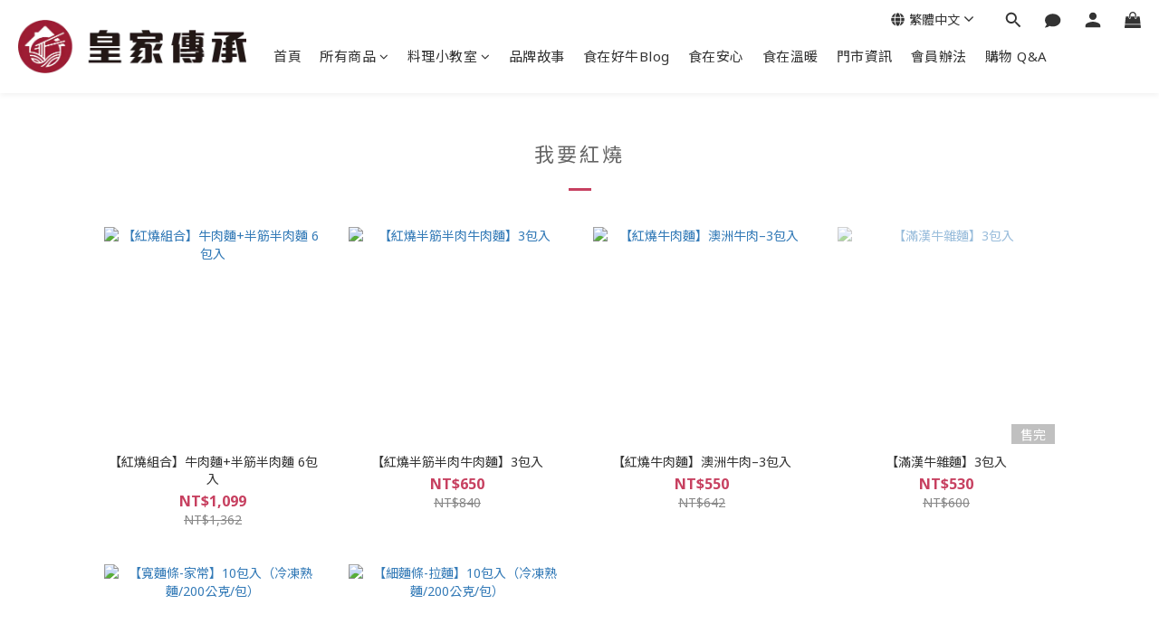

--- FILE ---
content_type: text/plain
request_url: https://www.google-analytics.com/j/collect?v=1&_v=j102&a=1514954037&t=pageview&cu=TWD&_s=1&dl=https%3A%2F%2Fwww.royal-beefnoodles.com%2Fpages%2F%25E6%2588%2591%25E8%25A6%2581%25E7%25B4%2585%25E7%2587%2592&ul=en-us%40posix&dt=%E6%88%91%E8%A6%81%E7%B4%85%E7%87%92&sr=1280x720&vp=1280x720&_u=aCDAAEIJAAAAACAMI~&jid=1390915548&gjid=1003083415&cid=1748543437.1769507088&tid=UA-161709479-1&_gid=114018777.1769507089&_r=1&_slc=1&z=389108903
body_size: -453
content:
2,cG-90GLVPHRB3